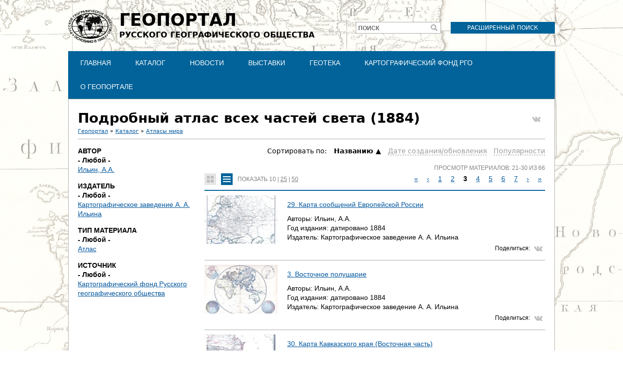

--- FILE ---
content_type: text/html; charset=utf-8
request_url: https://geoportal.rgo.ru/catalog/atlasy-mira/podrobnyy-atlas-vseh-chastey-sveta-1884?tiles=0&page=0%2C2
body_size: 8965
content:
<!DOCTYPE html>
<!--[if IEMobile 7]><html class="iem7"  lang="ru" dir="ltr"><![endif]-->
<!--[if lte IE 6]><html class="lt-ie9 lt-ie8 lt-ie7"  lang="ru" dir="ltr"><![endif]-->
<!--[if (IE 7)&(!IEMobile)]><html class="lt-ie9 lt-ie8"  lang="ru" dir="ltr"><![endif]-->
<!--[if IE 8]><html class="lt-ie9"  lang="ru" dir="ltr"><![endif]-->
<!--[if (gte IE 9)|(gt IEMobile 7)]><!--><html  lang="ru" dir="ltr" prefix="content: http://purl.org/rss/1.0/modules/content/ dc: http://purl.org/dc/terms/ foaf: http://xmlns.com/foaf/0.1/ og: http://ogp.me/ns# rdfs: http://www.w3.org/2000/01/rdf-schema# sioc: http://rdfs.org/sioc/ns# sioct: http://rdfs.org/sioc/types# skos: http://www.w3.org/2004/02/skos/core# xsd: http://www.w3.org/2001/XMLSchema#"><!--<![endif]-->

<head>
  <meta charset="utf-8" />
<meta name="Generator" content="Drupal 7 (http://drupal.org)" />
<meta about="/catalog/atlasy-mira/podrobnyy-atlas-vseh-chastey-sveta-1884" typeof="skos:Concept" property="rdfs:label skos:prefLabel" content="Подробный атлас всех частей света (1884)" />
<link rel="shortcut icon" href="https://geoportal.rgo.ru/sites/default/files/favicon_0.ico" type="image/vnd.microsoft.icon" />
<script type="application/ld+json">
{"@context":"http:\/\/schema.org","@type":"BreadcrumbList","itemListElement":[{"@type":"ListItem","position":1,"item":{"name":"\u041a\u0430\u0442\u0430\u043b\u043e\u0433","@id":"https:\/\/geoportal.rgo.ru\/catalog"}},{"@type":"ListItem","position":2,"item":{"name":"\u0410\u0442\u043b\u0430\u0441\u044b \u043c\u0438\u0440\u0430","@id":"https:\/\/geoportal.rgo.ru\/catalog\/atlasy-mira"}}]}
</script>  <title>Подробный атлас всех частей света (1884) | Геопортал Русского географического общества</title>

      <meta name="MobileOptimized" content="width">
    <meta name="HandheldFriendly" content="true">
    <meta name="viewport" content="width=device-width">
    <!--[if IEMobile]><meta http-equiv="cleartype" content="on"><![endif]-->

  <style>
@import url("https://geoportal.rgo.ru/modules/system/system.base.css?t8rehb");
</style>
<style>
@import url("https://geoportal.rgo.ru/sites/all/modules/contrib/jquery_update/replace/ui/themes/base/minified/jquery.ui.core.min.css?t8rehb");
@import url("https://geoportal.rgo.ru/sites/all/modules/contrib/jquery_update/replace/ui/themes/base/minified/jquery.ui.theme.min.css?t8rehb");
@import url("https://geoportal.rgo.ru/sites/all/modules/contrib/jquery_update/replace/ui/themes/base/minified/jquery.ui.tooltip.min.css?t8rehb");
</style>
<style>
@import url("https://geoportal.rgo.ru/modules/field/theme/field.css?t8rehb");
@import url("https://geoportal.rgo.ru/sites/all/modules/contrib/logintoboggan/logintoboggan.css?t8rehb");
@import url("https://geoportal.rgo.ru/modules/node/node.css?t8rehb");
@import url("https://geoportal.rgo.ru/modules/search/search.css?t8rehb");
@import url("https://geoportal.rgo.ru/modules/user/user.css?t8rehb");
@import url("https://geoportal.rgo.ru/sites/all/modules/contrib/views/css/views.css?t8rehb");
</style>
<style>
@import url("https://geoportal.rgo.ru/sites/all/modules/contrib/colorbox/styles/default/colorbox_style.css?t8rehb");
@import url("https://geoportal.rgo.ru/sites/all/modules/contrib/ctools/css/ctools.css?t8rehb");
@import url("https://geoportal.rgo.ru/sites/all/modules/contrib/compact_forms/compact_forms.css?t8rehb");
@import url("https://geoportal.rgo.ru/modules/taxonomy/taxonomy.css?t8rehb");
</style>

<!--[if lt IE 10]>
<style>
@import url("https://geoportal.rgo.ru/sites/default/files/ctools/css/d41d8cd98f00b204e9800998ecf8427e.css?t8rehb");
</style>
<![endif]-->
<style>
@import url("https://geoportal.rgo.ru/sites/all/modules/contrib/webform/css/webform-admin.css?t8rehb");
</style>
<style>
@import url("https://geoportal.rgo.ru/sites/all/themes/rpt/css/styles.css?t8rehb");
</style>
  <script src="https://geoportal.rgo.ru/sites/all/modules/contrib/jquery_update/replace/jquery/1.12/jquery.min.js?v=1.12.4"></script>
<script src="https://geoportal.rgo.ru/misc/jquery-extend-3.4.0.js?v=1.12.4"></script>
<script src="https://geoportal.rgo.ru/misc/jquery-html-prefilter-3.5.0-backport.js?v=1.12.4"></script>
<script src="https://geoportal.rgo.ru/misc/jquery.once.js?v=1.2"></script>
<script src="https://geoportal.rgo.ru/misc/drupal.js?t8rehb"></script>
<script src="https://geoportal.rgo.ru/sites/all/modules/contrib/jquery_update/js/jquery_browser.js?v=0.0.1"></script>
<script src="https://geoportal.rgo.ru/sites/all/modules/contrib/jquery_update/replace/ui/ui/minified/jquery.ui.core.min.js?v=1.10.2"></script>
<script src="https://geoportal.rgo.ru/sites/all/modules/contrib/jquery_update/replace/ui/ui/minified/jquery.ui.widget.min.js?v=1.10.2"></script>
<script src="https://geoportal.rgo.ru/sites/all/modules/contrib/jquery_update/replace/ui/external/jquery.cookie.js?v=67fb34f6a866c40d0570"></script>
<script src="https://geoportal.rgo.ru/sites/all/modules/contrib/jquery_update/replace/jquery.form/4/jquery.form.min.js?v=4.2.1"></script>
<script src="https://geoportal.rgo.ru/sites/all/modules/contrib/jquery_update/replace/ui/ui/minified/jquery.ui.position.min.js?v=1.10.2"></script>
<script src="https://geoportal.rgo.ru/misc/ui/jquery.ui.position-1.13.0-backport.js?v=1.10.2"></script>
<script src="https://geoportal.rgo.ru/sites/all/modules/contrib/jquery_update/replace/ui/ui/minified/jquery.ui.tooltip.min.js?v=1.10.2"></script>
<script src="https://geoportal.rgo.ru/misc/form-single-submit.js?v=7.98"></script>
<script src="https://geoportal.rgo.ru/misc/ajax.js?v=7.98"></script>
<script src="https://geoportal.rgo.ru/sites/all/modules/contrib/jquery_update/js/jquery_update.js?v=0.0.1"></script>
<script src="https://geoportal.rgo.ru/sites/all/modules/contrib/admin_menu/admin_devel/admin_devel.js?t8rehb"></script>
<script src="https://geoportal.rgo.ru/sites/all/modules/contrib/entityreference/js/entityreference.js?t8rehb"></script>
<script src="https://geoportal.rgo.ru/sites/all/modules/contrib/spamspan/spamspan.js?t8rehb"></script>
<script src="https://geoportal.rgo.ru/sites/default/files/languages/ru_FANJ9N7erCmzIroLP5fEfwXPGTQi-4XtbxytquEHiA8.js?t8rehb"></script>
<script src="https://geoportal.rgo.ru/sites/all/libraries/colorbox/jquery.colorbox-min.js?t8rehb"></script>
<script src="https://geoportal.rgo.ru/sites/all/modules/contrib/colorbox/js/colorbox.js?t8rehb"></script>
<script src="https://geoportal.rgo.ru/sites/all/modules/contrib/colorbox/styles/default/colorbox_style.js?t8rehb"></script>
<script src="https://geoportal.rgo.ru/sites/all/modules/contrib/colorbox/js/colorbox_load.js?t8rehb"></script>
<script src="https://geoportal.rgo.ru/sites/all/modules/contrib/compact_forms/compact_forms.js?t8rehb"></script>
<script src="https://geoportal.rgo.ru/sites/all/modules/contrib/views/js/base.js?t8rehb"></script>
<script src="https://geoportal.rgo.ru/misc/progress.js?v=7.98"></script>
<script src="https://geoportal.rgo.ru/sites/all/modules/contrib/better_exposed_filters/better_exposed_filters.js?t8rehb"></script>
<script src="https://geoportal.rgo.ru/sites/all/modules/contrib/ctools/js/auto-submit.js?t8rehb"></script>
<script src="https://geoportal.rgo.ru/sites/all/modules/contrib/views_selective_filters/js/attachBehaviours.js?t8rehb"></script>
<script src="https://geoportal.rgo.ru/sites/all/modules/contrib/webform/js/webform-admin.js?v=1.0"></script>
<script src="https://geoportal.rgo.ru/sites/all/modules/contrib/views/js/ajax_view.js?t8rehb"></script>
<script src="https://geoportal.rgo.ru/sites/all/themes/rpt/js/script.js?t8rehb"></script>
<script>jQuery.extend(Drupal.settings, {"basePath":"\/","pathPrefix":"","setHasJsCookie":0,"ajaxPageState":{"theme":"rpt","theme_token":"uBSnFg5W4b6SRWtcH91CMFqb6CP6ObKAo0waWy_v7n0","jquery_version":"1.12","jquery_version_token":"SpEwoZkse7fpJEylt2X8d75KlYaU3mmnlfLfrdpyVU0","js":{"sites\/all\/modules\/contrib\/jquery_update\/replace\/jquery\/1.12\/jquery.min.js":1,"misc\/jquery-extend-3.4.0.js":1,"misc\/jquery-html-prefilter-3.5.0-backport.js":1,"misc\/jquery.once.js":1,"misc\/drupal.js":1,"sites\/all\/modules\/contrib\/jquery_update\/js\/jquery_browser.js":1,"sites\/all\/modules\/contrib\/jquery_update\/replace\/ui\/ui\/minified\/jquery.ui.core.min.js":1,"sites\/all\/modules\/contrib\/jquery_update\/replace\/ui\/ui\/minified\/jquery.ui.widget.min.js":1,"sites\/all\/modules\/contrib\/jquery_update\/replace\/ui\/external\/jquery.cookie.js":1,"sites\/all\/modules\/contrib\/jquery_update\/replace\/jquery.form\/4\/jquery.form.min.js":1,"sites\/all\/modules\/contrib\/jquery_update\/replace\/ui\/ui\/minified\/jquery.ui.position.min.js":1,"misc\/ui\/jquery.ui.position-1.13.0-backport.js":1,"sites\/all\/modules\/contrib\/jquery_update\/replace\/ui\/ui\/minified\/jquery.ui.tooltip.min.js":1,"misc\/form-single-submit.js":1,"misc\/ajax.js":1,"sites\/all\/modules\/contrib\/jquery_update\/js\/jquery_update.js":1,"sites\/all\/modules\/contrib\/admin_menu\/admin_devel\/admin_devel.js":1,"sites\/all\/modules\/contrib\/entityreference\/js\/entityreference.js":1,"sites\/all\/modules\/contrib\/spamspan\/spamspan.js":1,"public:\/\/languages\/ru_FANJ9N7erCmzIroLP5fEfwXPGTQi-4XtbxytquEHiA8.js":1,"sites\/all\/libraries\/colorbox\/jquery.colorbox-min.js":1,"sites\/all\/modules\/contrib\/colorbox\/js\/colorbox.js":1,"sites\/all\/modules\/contrib\/colorbox\/styles\/default\/colorbox_style.js":1,"sites\/all\/modules\/contrib\/colorbox\/js\/colorbox_load.js":1,"sites\/all\/modules\/contrib\/compact_forms\/compact_forms.js":1,"sites\/all\/modules\/contrib\/views\/js\/base.js":1,"misc\/progress.js":1,"sites\/all\/modules\/contrib\/better_exposed_filters\/better_exposed_filters.js":1,"sites\/all\/modules\/contrib\/ctools\/js\/auto-submit.js":1,"sites\/all\/modules\/contrib\/views_selective_filters\/js\/attachBehaviours.js":1,"sites\/all\/modules\/contrib\/webform\/js\/webform-admin.js":1,"sites\/all\/modules\/contrib\/views\/js\/ajax_view.js":1,"sites\/all\/themes\/rpt\/js\/script.js":1},"css":{"modules\/system\/system.base.css":1,"modules\/system\/system.menus.css":1,"modules\/system\/system.messages.css":1,"modules\/system\/system.theme.css":1,"misc\/ui\/jquery.ui.core.css":1,"misc\/ui\/jquery.ui.theme.css":1,"misc\/ui\/jquery.ui.tooltip.css":1,"modules\/field\/theme\/field.css":1,"sites\/all\/modules\/contrib\/logintoboggan\/logintoboggan.css":1,"modules\/node\/node.css":1,"modules\/search\/search.css":1,"modules\/user\/user.css":1,"sites\/all\/modules\/contrib\/views\/css\/views.css":1,"sites\/all\/modules\/contrib\/colorbox\/styles\/default\/colorbox_style.css":1,"sites\/all\/modules\/contrib\/ctools\/css\/ctools.css":1,"sites\/all\/modules\/contrib\/compact_forms\/compact_forms.css":1,"modules\/taxonomy\/taxonomy.css":1,"public:\/\/ctools\/css\/d41d8cd98f00b204e9800998ecf8427e.css":1,"sites\/all\/modules\/contrib\/webform\/css\/webform-admin.css":1,"sites\/all\/themes\/rpt\/system.menus.css":1,"sites\/all\/themes\/rpt\/system.messages.css":1,"sites\/all\/themes\/rpt\/system.theme.css":1,"sites\/all\/themes\/rpt\/css\/styles.css":1}},"colorbox":{"opacity":"0.85","current":"{current} \u0438\u0437 {total}","previous":"\u00ab \u041f\u0440\u0435\u0434\u044b\u0434\u0443\u0449\u0438\u0439","next":"\u0421\u043b\u0435\u0434\u0443\u044e\u0449\u0438\u0439 \u00bb","close":"\u0417\u0430\u043a\u0440\u044b\u0442\u044c","maxWidth":"98%","maxHeight":"98%","fixed":true,"mobiledetect":true,"mobiledevicewidth":"480px","file_public_path":"\/sites\/default\/files","specificPagesDefaultValue":"admin*\nimagebrowser*\nimg_assist*\nimce*\nnode\/add\/*\nnode\/*\/edit\nprint\/*\nprintpdf\/*\nsystem\/ajax\nsystem\/ajax\/*"},"compactForms":{"forms":["user-login-form","search-block-form"],"stars":0},"better_exposed_filters":{"datepicker":false,"slider":false,"settings":[],"autosubmit":false,"views":{"collections":{"displays":{"collections_sub":{"filters":[]}}},"records":{"displays":{"records_list":{"filters":{"field_authors_tid_selective":{"required":false},"field_publisher_tid_selective":{"required":false},"field_period_target_id_selective":{"required":false},"field_data_type_value_selective":{"required":false},"field_theme_value_selective":{"required":false},"field_source_tid_selective":{"required":false}}}}}}},"urlIsAjaxTrusted":{"\/catalog":true,"\/views\/ajax":true,"https:\/\/geoportal.rgo.ru\/catalog\/atlasy-mira\/podrobnyy-atlas-vseh-chastey-sveta-1884":true,"\/catalog\/atlasy-mira\/podrobnyy-atlas-vseh-chastey-sveta-1884?tiles=0\u0026page=0%2C2":true},"views":{"ajax_path":"\/views\/ajax","ajaxViews":{"views_dom_id:d67eed63bbe4116af4481c446156423e":{"view_name":"collections","view_display_id":"collections_sub","view_args":"4184","view_path":"taxonomy\/term\/4184","view_base_path":"catalog","view_dom_id":"d67eed63bbe4116af4481c446156423e","pager_element":0},"views_dom_id:dd0b27a666a81cd906fa5999f49e39a7":{"view_name":"records","view_display_id":"records_list","view_args":"4184","view_path":"taxonomy\/term\/4184","view_base_path":"taxonomy\/term\/!1","view_dom_id":"dd0b27a666a81cd906fa5999f49e39a7","pager_element":"1"}}},"js":{"tokens":[]}});</script>
      <!--[if lt IE 9]>
    <script src="/sites/all/themes/zen/js/html5-respond.js"></script>
    <![endif]-->
  </head>
<body class="html not-front not-logged-in no-sidebars page-taxonomy page-taxonomy-term page-taxonomy-term- page-taxonomy-term-4184 section-catalog records-page records-list" >
      <p id="skip-link">
      <a href="#main-menu" class="element-invisible element-focusable">Jump to navigation</a>
    </p>
      
<div id="page">

  <header class="header" id="header" role="banner">

          <a href="/" title="Главная" rel="home" class="header__logo" id="logo"><img src="https://geoportal.rgo.ru/sites/default/files/logo_dark_0.png" alt="Главная" class="header__logo-image" /></a>
    
          <div class="header__name-and-slogan" id="name-and-slogan">
                  <h1 class="header__site-name" id="site-name">
            <a href="/" title="Главная" class="header__site-link" rel="home"><span><span>Геопортал</span>Русского географического общества</span></a>
          </h1>
        
              </div>
    
    
      <div class="header__region region region-header">
    <div id="block-block-3" class="block block-block first odd">

      
  <p><a href="https://geoportal.rgo.ru/search">Расширенный поиск</a></p>
</div>
<div id="block-search-form" class="block block-search even" role="search">

      
  <form action="/catalog/atlasy-mira/podrobnyy-atlas-vseh-chastey-sveta-1884?tiles=0&amp;page=0%2C2" method="post" id="search-block-form" accept-charset="UTF-8"><div><div class="container-inline">
      <h2 class="element-invisible">Форма поиска</h2>
    <div class="form-item form-type-textfield form-item-search-block-form">
  <label for="edit-search-block-form--2">Поиск </label>
 <input title="Введите ключевые слова для поиска." type="text" id="edit-search-block-form--2" name="search_block_form" value="" size="15" maxlength="128" class="form-text" />
</div>
<div class="form-actions form-wrapper" id="edit-actions"><input type="submit" id="edit-submit" name="op" value="Поиск" class="form-submit" /></div><input type="hidden" name="form_build_id" value="form-t0IZ8TT5PhmJO7DNiGRBMBBs9UsPPLk7KLyUqXa30Po" />
<input type="hidden" name="form_id" value="search_block_form" />
</div>
</div></form>
</div>
<div id="block-menu-block-1" class="block block-menu-block odd" role="navigation">

      
  <div class="menu-block-wrapper menu-block-1 menu-name-main-menu parent-mlid-0 menu-level-1">
  <ul class="menu"><li class="menu__item is-leaf first leaf menu-mlid-555"><a href="/" class="menu__link">Главная</a></li>
<li class="menu__item is-leaf leaf menu-mlid-554"><a href="/catalog" class="menu__link">Каталог</a></li>
<li class="menu__item is-leaf leaf menu-mlid-700"><a href="/news" class="menu__link">Новости</a></li>
<li class="menu__item is-leaf is-parent leaf has-children menu-mlid-828"><a href="/vystavki" class="menu__link">Выставки</a></li>
<li class="menu__item is-leaf is-parent leaf has-children menu-mlid-756"><a href="/geoteka" class="menu__link">Геотека</a></li>
<li class="menu__item is-leaf is-parent leaf has-children menu-mlid-841"><a href="https://rgo.ru/legacy/cartographic-fund/" class="menu__link">Картографический фонд РГО</a></li>
<li class="menu__item is-leaf is-parent last leaf has-children menu-mlid-587"><a href="/page/o-geoportale-russkogo-geograficheskogo-obshchestva" class="menu__link">О Геопортале</a></li>
</ul></div>

</div>
<div id="block-block-5" class="block block-block last even">

      
  <!-- Yandex.Metrika counter -->
<script type="text/javascript">
    (function (d, w, c) {
        (w[c] = w[c] || []).push(function() {
            try {
                w.yaCounter37097095 = new Ya.Metrika({
                    id:37097095,
                    clickmap:true,
                    trackLinks:true,
                    accurateTrackBounce:true,
                    webvisor:true
                });
            } catch(e) { }
        });

        var n = d.getElementsByTagName("script")[0],
            s = d.createElement("script"),
            f = function () { n.parentNode.insertBefore(s, n); };
        s.type = "text/javascript";
        s.async = true;
        s.src = "https://mc.yandex.ru/metrika/watch.js";

        if (w.opera == "[object Opera]") {
            d.addEventListener("DOMContentLoaded", f, false);
        } else { f(); }
    })(document, window, "yandex_metrika_callbacks");
</script>
<noscript><div><img src="https://mc.yandex.ru/watch/37097095" style="position:absolute; left:-9999px;" alt="" /></div></noscript>
<!-- /Yandex.Metrika counter -->

<!-- Global site tag (gtag.js) - Google Analytics -->
<script async src="https://www.googletagmanager.com/gtag/js?id=G-18MGKG5H62"></script>
<script>
  window.dataLayer = window.dataLayer || [];
  function gtag(){dataLayer.push(arguments);}
  gtag('js', new Date());

  gtag('config', 'G-18MGKG5H62');
</script>
</div>
  </div>

  </header>

  <div id="main">

    <div id="content" class="column" role="main">
            <a id="main-content"></a>
      <a class="top_share_button vk_share" href="http://vk.com/share.php?url=https%3A%2F%2Fgeoportal.rgo.ru%2Fcatalog%2Fatlasy-mira%2Fpodrobnyy-atlas-vseh-chastey-sveta-1884" onclick="javascript:window.open(this.href, '', 'menubar=no,toolbar=no,resizable=yes,scrollbars=yes,height=300,width=600');return false;" target="_blank" title="Share on VK"></a>              <h1 class="page__title title" id="page-title">Подробный атлас всех частей света (1884)</h1>
                  <h2 class="element-invisible">Вы здесь</h2><div class="breadcrumb"><a href="/popular">Геопортал</a> &raquo; <a href="/catalog">Каталог</a> &raquo; <a href="/catalog/atlasy-mira">Атласы мира</a></div>                              <hr class="main_separator"/>
      


<div id="taxonomy-term-4184" class="taxonomy-term vocabulary-collection">

  
  <div class="content">
      </div>

</div>
<div id="block-views-exp-records-records-list" class="block block-views even">

      
  <form class="ctools-auto-submit-full-form" action="https://geoportal.rgo.ru/catalog/atlasy-mira/podrobnyy-atlas-vseh-chastey-sveta-1884" method="get" id="views-exposed-form-records-records-list" accept-charset="UTF-8"><div><div class="views-exposed-form">
  <div class="views-exposed-widgets clearfix">
          <div id="edit-field-authors-tid-selective-wrapper" class="views-exposed-widget views-widget-filter-field_authors_tid_selective">
                  <label for="edit-field-authors-tid-selective">
            Автор          </label>
                        <div class="views-widget">
          <div class="form-item form-type-select form-item-field-authors-tid-selective">
 <div class="bef-select-as-links"><div class="form-item">
 <div id="edit-field-authors-tid-selective-all" class="form-item form-type-bef-link form-item-edit-field-authors-tid-selective-all">
 <a href="https://geoportal.rgo.ru/taxonomy/term/%211?tiles=0" class="active">- Любой -</a>
</div>
<div id="edit-field-authors-tid-selective-3853" class="form-item form-type-bef-link form-item-edit-field-authors-tid-selective-3853">
 <a href="https://geoportal.rgo.ru/taxonomy/term/%211?tiles=0&amp;field_authors_tid_selective=3853">Ильин, А.А.</a>
</div>

</div>
<select style="display: none;" id="edit-field-authors-tid-selective" name="field_authors_tid_selective" class="form-select"><option value="All" selected="selected">- Любой -</option><option value="3853">Ильин, А.А.</option></select><input type="hidden" class="bef-new-value" name="field_authors_tid_selective" value="All" /></div>
</div>
        </div>
              </div>
          <div id="edit-field-publisher-tid-selective-wrapper" class="views-exposed-widget views-widget-filter-field_publisher_tid_selective">
                  <label for="edit-field-publisher-tid-selective">
            Издатель          </label>
                        <div class="views-widget">
          <div class="form-item form-type-select form-item-field-publisher-tid-selective">
 <div class="bef-select-as-links"><div class="form-item">
 <div id="edit-field-publisher-tid-selective-all" class="form-item form-type-bef-link form-item-edit-field-publisher-tid-selective-all">
 <a href="https://geoportal.rgo.ru/taxonomy/term/%211?tiles=0" class="active">- Любой -</a>
</div>
<div id="edit-field-publisher-tid-selective-3854" class="form-item form-type-bef-link form-item-edit-field-publisher-tid-selective-3854">
 <a href="https://geoportal.rgo.ru/taxonomy/term/%211?tiles=0&amp;field_publisher_tid_selective=3854">Картографическое заведение А. А. Ильина</a>
</div>

</div>
<select style="display: none;" id="edit-field-publisher-tid-selective" name="field_publisher_tid_selective" class="form-select"><option value="All" selected="selected">- Любой -</option><option value="3854">Картографическое заведение А. А. Ильина</option></select><input type="hidden" class="bef-new-value" name="field_publisher_tid_selective" value="All" /></div>
</div>
        </div>
              </div>
          <div id="edit-field-data-type-value-selective-wrapper" class="views-exposed-widget views-widget-filter-field_data_type_value_selective">
                  <label for="edit-field-data-type-value-selective">
            Тип материала          </label>
                        <div class="views-widget">
          <div class="form-item form-type-select form-item-field-data-type-value-selective">
 <div class="bef-select-as-links"><div class="form-item">
 <div id="edit-field-data-type-value-selective-all" class="form-item form-type-bef-link form-item-edit-field-data-type-value-selective-all">
 <a href="https://geoportal.rgo.ru/taxonomy/term/%211?tiles=0" class="active">- Любой -</a>
</div>
<div id="edit-field-data-type-value-selective-2" class="form-item form-type-bef-link form-item-edit-field-data-type-value-selective-2">
 <a href="https://geoportal.rgo.ru/taxonomy/term/%211?tiles=0&amp;field_data_type_value_selective=2">Атлас</a>
</div>

</div>
<select style="display: none;" id="edit-field-data-type-value-selective" name="field_data_type_value_selective" class="form-select"><option value="All" selected="selected">- Любой -</option><option value="2">Атлас</option></select><input type="hidden" class="bef-new-value" name="field_data_type_value_selective" value="All" /></div>
</div>
        </div>
              </div>
          <div id="edit-field-source-tid-selective-wrapper" class="views-exposed-widget views-widget-filter-field_source_tid_selective">
                  <label for="edit-field-source-tid-selective">
            Источник          </label>
                        <div class="views-widget">
          <div class="form-item form-type-select form-item-field-source-tid-selective">
 <div class="bef-select-as-links"><div class="form-item">
 <div id="edit-field-source-tid-selective-all" class="form-item form-type-bef-link form-item-edit-field-source-tid-selective-all">
 <a href="https://geoportal.rgo.ru/taxonomy/term/%211?tiles=0" class="active">- Любой -</a>
</div>
<div id="edit-field-source-tid-selective-37" class="form-item form-type-bef-link form-item-edit-field-source-tid-selective-37">
 <a href="https://geoportal.rgo.ru/taxonomy/term/%211?tiles=0&amp;field_source_tid_selective=37">Картографический фонд Русского географического общества</a>
</div>

</div>
<select style="display: none;" id="edit-field-source-tid-selective" name="field_source_tid_selective" class="form-select"><option value="All" selected="selected">- Любой -</option><option value="37">Картографический фонд Русского географического общества</option></select><input type="hidden" class="bef-new-value" name="field_source_tid_selective" value="All" /></div>
</div>
        </div>
              </div>
          <div id="edit-sortc-wrapper" class="views-exposed-widget views-widget-sort-sort_bef_combine">
                        <div class="views-widget">
          <div class="form-item form-type-radios form-item-sortc">
  <label for="edit-sortc">Сортировать по: </label>
 <div id="edit-sortc" class="form-radios"><div class="bef-select-as-links"><div class="form-item">
 <div id="edit-sortc-title-desc" class="form-item selected form-type-bef-link form-item selected-edit-sortc-title-desc">
 <a href="https://geoportal.rgo.ru/taxonomy/term/%211?tiles=0&amp;sortc=title%20DESC">Hазванию</a>
</div>
<div id="edit-sortc-changed-asc" class="form-item form-type-bef-link form-item-edit-sortc-changed-asc">
 <a href="https://geoportal.rgo.ru/taxonomy/term/%211?tiles=0&amp;sortc=changed%20ASC">Дате создания/обновления</a>
</div>
<div id="edit-sortc-totalcount-asc" class="form-item form-type-bef-link form-item-edit-sortc-totalcount-asc">
 <a href="https://geoportal.rgo.ru/taxonomy/term/%211?tiles=0&amp;sortc=totalcount%20ASC">Популярности</a>
</div>

</div>
<select style="display: none;" id="edit-sortc" name="sortc" class="form-select"><option value="title ASC" selected="selected">Названию</option><option value="title DESC">Hазванию</option><option value="changed ASC">Дате создания/обновления</option><option value="changed DESC">Дате cоздания/обновления</option><option value="totalcount ASC">Популярности</option><option value="totalcount DESC">Пoпулярности</option></select><input type="hidden" class="bef-new-value" name="sortc" value="title ASC" /></div></div>
</div>
        </div>
              </div>
                    <div class="views-exposed-widget views-submit-button">
      <input class="ctools-use-ajax ctools-auto-submit-click js-hide form-submit" type="submit" id="edit-submit-records" value="Фильтр" />    </div>
      </div>
</div>
</div></form>
</div>
<div id="block-views-records-records-list" class="block block-views last odd">

      
  <div class="view view-records view-id-records view-display-id-records_list view-dom-id-dd0b27a666a81cd906fa5999f49e39a7">
            <div class="view-header">
      <a href="/catalog/atlasy-mira/podrobnyy-atlas-vseh-chastey-sveta-1884?tiles=1&page=0%2C2" class="tiles"></a><a href="/catalog/atlasy-mira/podrobnyy-atlas-vseh-chastey-sveta-1884?tiles=0&page=0%2C2" class="list active"></a><div class="per_page">Показать <a href="/catalog/atlasy-mira/podrobnyy-atlas-vseh-chastey-sveta-1884?items_per_page=10&amp;tiles=0&amp;page=0%2C2" class="selected active">10</a> | <a href="/catalog/atlasy-mira/podrobnyy-atlas-vseh-chastey-sveta-1884?items_per_page=25&amp;tiles=0&amp;page=0%2C2" class="active">25</a> | <a href="/catalog/atlasy-mira/podrobnyy-atlas-vseh-chastey-sveta-1884?items_per_page=50&amp;tiles=0&amp;page=0%2C2" class="active">50</a></div><div class="show_stat">Просмотр материалов: 21-30 из 66</div>      <div class="pager_top">
    <h2 class="element-invisible">Страницы</h2><div class="item-list"><ul class="pager"><li class="pager-first first"><a href="/catalog/atlasy-mira/podrobnyy-atlas-vseh-chastey-sveta-1884?tiles=0&amp;page=0%2C0">«</a></li>
<li class="pager-previous"><a href="/catalog/atlasy-mira/podrobnyy-atlas-vseh-chastey-sveta-1884?tiles=0&amp;page=0%2C1">‹</a></li>
<li class="pager-item"><a title="На страницу номер 1" href="/catalog/atlasy-mira/podrobnyy-atlas-vseh-chastey-sveta-1884?tiles=0&amp;page=0%2C0">1</a></li>
<li class="pager-item"><a title="На страницу номер 2" href="/catalog/atlasy-mira/podrobnyy-atlas-vseh-chastey-sveta-1884?tiles=0&amp;page=0%2C1">2</a></li>
<li class="pager-current">3</li>
<li class="pager-item"><a title="На страницу номер 4" href="/catalog/atlasy-mira/podrobnyy-atlas-vseh-chastey-sveta-1884?tiles=0&amp;page=0%2C3">4</a></li>
<li class="pager-item"><a title="На страницу номер 5" href="/catalog/atlasy-mira/podrobnyy-atlas-vseh-chastey-sveta-1884?tiles=0&amp;page=0%2C4">5</a></li>
<li class="pager-item"><a title="На страницу номер 6" href="/catalog/atlasy-mira/podrobnyy-atlas-vseh-chastey-sveta-1884?tiles=0&amp;page=0%2C5">6</a></li>
<li class="pager-item"><a title="На страницу номер 7" href="/catalog/atlasy-mira/podrobnyy-atlas-vseh-chastey-sveta-1884?tiles=0&amp;page=0%2C6">7</a></li>
<li class="pager-next"><a href="/catalog/atlasy-mira/podrobnyy-atlas-vseh-chastey-sveta-1884?tiles=0&amp;page=0%2C3">›</a></li>
<li class="pager-last last"><a href="/catalog/atlasy-mira/podrobnyy-atlas-vseh-chastey-sveta-1884?tiles=0&amp;page=0%2C6">»</a></li>
</ul></div>    </div>
        
    </div>
  
  
  
      <div class="view-content">
        <div class="views-row views-row-1 views-row-odd views-row-first">
      
  <div class="views-field views-field-field-list-image">        <div class="field-content"><a href="/record/8838"><img typeof="foaf:Image" src="https://geoportal.rgo.ru/sites/default/files/styles/records_list/public/record/8838/a00007300000100.jpg?itok=-j-QgEW8" width="150" height="100" alt="" /></a></div>  </div>  
  <div class="views-field views-field-title">        <span class="field-content"><a href="/record/8838">29. Карта сообщений Европейской России</a></span>  </div>  
  <div class="views-field views-field-field-authors">    <span class="views-label views-label-field-authors">Авторы: </span>    <span class="field-content">Ильин, А.А.</span>  </div>  
  <div class="views-field views-field-field-year">    <span class="views-label views-label-field-year">Год издания: </span>    <span class="field-content">датировано <span  property="dc:date" datatype="xsd:dateTime" content="1884-01-01T00:00:00+02:30" class="date-display-single">1884</span></span>  </div>  
  <div class="views-field views-field-field-publisher">    <span class="views-label views-label-field-publisher">Издатель: </span>    <span class="field-content">Картографическое заведение А. А. Ильина</span>  </div>  
  <div class="views-field views-field-php">        <span class="field-content">Поделиться:
<a href="http://vk.com/share.php?url=https%3A%2F%2Fgeoportal.rgo.ru%2Frecord%2F8838"
   onclick="javascript:window.open(this.href, '', 'menubar=no,toolbar=no,resizable=yes,scrollbars=yes,height=300,width=600');return false;"
   target="_blank" title="Share on VK" class="vk">
</a></span>  </div>  </div>
  <div class="views-row views-row-2 views-row-even">
      
  <div class="views-field views-field-field-list-image">        <div class="field-content"><a href="/record/8813"><img typeof="foaf:Image" src="https://geoportal.rgo.ru/sites/default/files/styles/records_list/public/record/8813/a00007300000022.jpg?itok=yHkI0PtY" width="150" height="100" alt="" /></a></div>  </div>  
  <div class="views-field views-field-title">        <span class="field-content"><a href="/record/8813">3. Восточное полушарие</a></span>  </div>  
  <div class="views-field views-field-field-authors">    <span class="views-label views-label-field-authors">Авторы: </span>    <span class="field-content">Ильин, А.А.</span>  </div>  
  <div class="views-field views-field-field-year">    <span class="views-label views-label-field-year">Год издания: </span>    <span class="field-content">датировано <span  property="dc:date" datatype="xsd:dateTime" content="1884-01-01T00:00:00+02:30" class="date-display-single">1884</span></span>  </div>  
  <div class="views-field views-field-field-publisher">    <span class="views-label views-label-field-publisher">Издатель: </span>    <span class="field-content">Картографическое заведение А. А. Ильина</span>  </div>  
  <div class="views-field views-field-php">        <span class="field-content">Поделиться:
<a href="http://vk.com/share.php?url=https%3A%2F%2Fgeoportal.rgo.ru%2Frecord%2F8813"
   onclick="javascript:window.open(this.href, '', 'menubar=no,toolbar=no,resizable=yes,scrollbars=yes,height=300,width=600');return false;"
   target="_blank" title="Share on VK" class="vk">
</a></span>  </div>  </div>
  <div class="views-row views-row-3 views-row-odd">
      
  <div class="views-field views-field-field-list-image">        <div class="field-content"><a href="/record/8839"><img typeof="foaf:Image" src="https://geoportal.rgo.ru/sites/default/files/styles/records_list/public/record/8839/a00007300000103.jpg?itok=3ofmHX7n" width="150" height="100" alt="" /></a></div>  </div>  
  <div class="views-field views-field-title">        <span class="field-content"><a href="/record/8839">30. Карта Кавказского края (Восточная часть)</a></span>  </div>  
  <div class="views-field views-field-field-authors">    <span class="views-label views-label-field-authors">Авторы: </span>    <span class="field-content">Ильин, А.А.</span>  </div>  
  <div class="views-field views-field-field-year">    <span class="views-label views-label-field-year">Год издания: </span>    <span class="field-content">датировано <span  property="dc:date" datatype="xsd:dateTime" content="1884-01-01T00:00:00+02:30" class="date-display-single">1884</span></span>  </div>  
  <div class="views-field views-field-field-publisher">    <span class="views-label views-label-field-publisher">Издатель: </span>    <span class="field-content">Картографическое заведение А. А. Ильина</span>  </div>  
  <div class="views-field views-field-php">        <span class="field-content">Поделиться:
<a href="http://vk.com/share.php?url=https%3A%2F%2Fgeoportal.rgo.ru%2Frecord%2F8839"
   onclick="javascript:window.open(this.href, '', 'menubar=no,toolbar=no,resizable=yes,scrollbars=yes,height=300,width=600');return false;"
   target="_blank" title="Share on VK" class="vk">
</a></span>  </div>  </div>
  <div class="views-row views-row-4 views-row-even">
      
  <div class="views-field views-field-field-list-image">        <div class="field-content"><a href="/record/8840"><img typeof="foaf:Image" src="https://geoportal.rgo.ru/sites/default/files/styles/records_list/public/record/8840/a00007300000106.jpg?itok=rhRKK4Hw" width="150" height="100" alt="" /></a></div>  </div>  
  <div class="views-field views-field-title">        <span class="field-content"><a href="/record/8840">31. Карта Кавказского края (Западная часть с Закаспийской областью)</a></span>  </div>  
  <div class="views-field views-field-field-authors">    <span class="views-label views-label-field-authors">Авторы: </span>    <span class="field-content">Ильин, А.А.</span>  </div>  
  <div class="views-field views-field-field-year">    <span class="views-label views-label-field-year">Год издания: </span>    <span class="field-content">датировано <span  property="dc:date" datatype="xsd:dateTime" content="1884-01-01T00:00:00+02:30" class="date-display-single">1884</span></span>  </div>  
  <div class="views-field views-field-field-publisher">    <span class="views-label views-label-field-publisher">Издатель: </span>    <span class="field-content">Картографическое заведение А. А. Ильина</span>  </div>  
  <div class="views-field views-field-php">        <span class="field-content">Поделиться:
<a href="http://vk.com/share.php?url=https%3A%2F%2Fgeoportal.rgo.ru%2Frecord%2F8840"
   onclick="javascript:window.open(this.href, '', 'menubar=no,toolbar=no,resizable=yes,scrollbars=yes,height=300,width=600');return false;"
   target="_blank" title="Share on VK" class="vk">
</a></span>  </div>  </div>
  <div class="views-row views-row-5 views-row-odd">
      
  <div class="views-field views-field-field-list-image">        <div class="field-content"><a href="/record/8841"><img typeof="foaf:Image" src="https://geoportal.rgo.ru/sites/default/files/styles/records_list/public/record/8841/a00007300000109.jpg?itok=XR0y0266" width="150" height="100" alt="" /></a></div>  </div>  
  <div class="views-field views-field-title">        <span class="field-content"><a href="/record/8841">32. Карта Швеции и Норвегии (Северный лист)</a></span>  </div>  
  <div class="views-field views-field-field-authors">    <span class="views-label views-label-field-authors">Авторы: </span>    <span class="field-content">Ильин, А.А.</span>  </div>  
  <div class="views-field views-field-field-year">    <span class="views-label views-label-field-year">Год издания: </span>    <span class="field-content">датировано <span  property="dc:date" datatype="xsd:dateTime" content="1884-01-01T00:00:00+02:30" class="date-display-single">1884</span></span>  </div>  
  <div class="views-field views-field-field-publisher">    <span class="views-label views-label-field-publisher">Издатель: </span>    <span class="field-content">Картографическое заведение А. А. Ильина</span>  </div>  
  <div class="views-field views-field-php">        <span class="field-content">Поделиться:
<a href="http://vk.com/share.php?url=https%3A%2F%2Fgeoportal.rgo.ru%2Frecord%2F8841"
   onclick="javascript:window.open(this.href, '', 'menubar=no,toolbar=no,resizable=yes,scrollbars=yes,height=300,width=600');return false;"
   target="_blank" title="Share on VK" class="vk">
</a></span>  </div>  </div>
  <div class="views-row views-row-6 views-row-even">
      
  <div class="views-field views-field-field-list-image">        <div class="field-content"><a href="/record/8842"><img typeof="foaf:Image" src="https://geoportal.rgo.ru/sites/default/files/styles/records_list/public/record/8842/a00007300000112.jpg?itok=Ifk-JZ4i" width="150" height="100" alt="" /></a></div>  </div>  
  <div class="views-field views-field-title">        <span class="field-content"><a href="/record/8842">33. Карта Швеции, Норвегии и Дании (Южный лист)</a></span>  </div>  
  <div class="views-field views-field-field-authors">    <span class="views-label views-label-field-authors">Авторы: </span>    <span class="field-content">Ильин, А.А.</span>  </div>  
  <div class="views-field views-field-field-year">    <span class="views-label views-label-field-year">Год издания: </span>    <span class="field-content">датировано <span  property="dc:date" datatype="xsd:dateTime" content="1884-01-01T00:00:00+02:30" class="date-display-single">1884</span></span>  </div>  
  <div class="views-field views-field-field-publisher">    <span class="views-label views-label-field-publisher">Издатель: </span>    <span class="field-content">Картографическое заведение А. А. Ильина</span>  </div>  
  <div class="views-field views-field-php">        <span class="field-content">Поделиться:
<a href="http://vk.com/share.php?url=https%3A%2F%2Fgeoportal.rgo.ru%2Frecord%2F8842"
   onclick="javascript:window.open(this.href, '', 'menubar=no,toolbar=no,resizable=yes,scrollbars=yes,height=300,width=600');return false;"
   target="_blank" title="Share on VK" class="vk">
</a></span>  </div>  </div>
  <div class="views-row views-row-7 views-row-odd">
      
  <div class="views-field views-field-field-list-image">        <div class="field-content"><a href="/record/8843"><img typeof="foaf:Image" src="https://geoportal.rgo.ru/sites/default/files/styles/records_list/public/record/8843/a00007300000116.jpg?itok=M0d1Dgn6" width="150" height="100" alt="" /></a></div>  </div>  
  <div class="views-field views-field-title">        <span class="field-content"><a href="/record/8843">34. (bis) Общеобзорная карта Центральной Европы</a></span>  </div>  
  <div class="views-field views-field-field-authors">    <span class="views-label views-label-field-authors">Авторы: </span>    <span class="field-content">Ильин, А.А.</span>  </div>  
  <div class="views-field views-field-field-year">    <span class="views-label views-label-field-year">Год издания: </span>    <span class="field-content">датировано <span  property="dc:date" datatype="xsd:dateTime" content="1884-01-01T00:00:00+02:30" class="date-display-single">1884</span></span>  </div>  
  <div class="views-field views-field-field-publisher">    <span class="views-label views-label-field-publisher">Издатель: </span>    <span class="field-content">Картографическое заведение А. А. Ильина</span>  </div>  
  <div class="views-field views-field-php">        <span class="field-content">Поделиться:
<a href="http://vk.com/share.php?url=https%3A%2F%2Fgeoportal.rgo.ru%2Frecord%2F8843"
   onclick="javascript:window.open(this.href, '', 'menubar=no,toolbar=no,resizable=yes,scrollbars=yes,height=300,width=600');return false;"
   target="_blank" title="Share on VK" class="vk">
</a></span>  </div>  </div>
  <div class="views-row views-row-8 views-row-even">
      
  <div class="views-field views-field-field-list-image">        <div class="field-content"><a href="/record/8844"><img typeof="foaf:Image" src="https://geoportal.rgo.ru/sites/default/files/styles/records_list/public/record/8844/a00007300000121.jpg?itok=TUc5H_Vc" width="150" height="100" alt="" /></a></div>  </div>  
  <div class="views-field views-field-title">        <span class="field-content"><a href="/record/8844">35. Карта всей Германской империи</a></span>  </div>  
  <div class="views-field views-field-field-authors">    <span class="views-label views-label-field-authors">Авторы: </span>    <span class="field-content">Ильин, А.А.</span>  </div>  
  <div class="views-field views-field-field-year">    <span class="views-label views-label-field-year">Год издания: </span>    <span class="field-content">датировано <span  property="dc:date" datatype="xsd:dateTime" content="1884-01-01T00:00:00+02:30" class="date-display-single">1884</span></span>  </div>  
  <div class="views-field views-field-field-publisher">    <span class="views-label views-label-field-publisher">Издатель: </span>    <span class="field-content">Картографическое заведение А. А. Ильина</span>  </div>  
  <div class="views-field views-field-php">        <span class="field-content">Поделиться:
<a href="http://vk.com/share.php?url=https%3A%2F%2Fgeoportal.rgo.ru%2Frecord%2F8844"
   onclick="javascript:window.open(this.href, '', 'menubar=no,toolbar=no,resizable=yes,scrollbars=yes,height=300,width=600');return false;"
   target="_blank" title="Share on VK" class="vk">
</a></span>  </div>  </div>
  <div class="views-row views-row-9 views-row-odd">
      
  <div class="views-field views-field-field-list-image">        <div class="field-content"><a href="/record/8845"><img typeof="foaf:Image" src="https://geoportal.rgo.ru/sites/default/files/styles/records_list/public/record/8845/a00007300000124.jpg?itok=Uf8C_4Jo" width="150" height="100" alt="" /></a></div>  </div>  
  <div class="views-field views-field-title">        <span class="field-content"><a href="/record/8845">36. Карта Австро-Венгрии</a></span>  </div>  
  <div class="views-field views-field-field-authors">    <span class="views-label views-label-field-authors">Авторы: </span>    <span class="field-content">Ильин, А.А.</span>  </div>  
  <div class="views-field views-field-field-year">    <span class="views-label views-label-field-year">Год издания: </span>    <span class="field-content">датировано <span  property="dc:date" datatype="xsd:dateTime" content="1884-01-01T00:00:00+02:30" class="date-display-single">1884</span></span>  </div>  
  <div class="views-field views-field-field-publisher">    <span class="views-label views-label-field-publisher">Издатель: </span>    <span class="field-content">Картографическое заведение А. А. Ильина</span>  </div>  
  <div class="views-field views-field-php">        <span class="field-content">Поделиться:
<a href="http://vk.com/share.php?url=https%3A%2F%2Fgeoportal.rgo.ru%2Frecord%2F8845"
   onclick="javascript:window.open(this.href, '', 'menubar=no,toolbar=no,resizable=yes,scrollbars=yes,height=300,width=600');return false;"
   target="_blank" title="Share on VK" class="vk">
</a></span>  </div>  </div>
  <div class="views-row views-row-10 views-row-even views-row-last">
      
  <div class="views-field views-field-field-list-image">        <div class="field-content"><a href="/record/8846"><img typeof="foaf:Image" src="https://geoportal.rgo.ru/sites/default/files/styles/records_list/public/record/8846/a00007300000127.jpg?itok=JTicyh5J" width="150" height="100" alt="" /></a></div>  </div>  
  <div class="views-field views-field-title">        <span class="field-content"><a href="/record/8846">37. Карта Европейской Турции</a></span>  </div>  
  <div class="views-field views-field-field-authors">    <span class="views-label views-label-field-authors">Авторы: </span>    <span class="field-content">Ильин, А.А.</span>  </div>  
  <div class="views-field views-field-field-year">    <span class="views-label views-label-field-year">Год издания: </span>    <span class="field-content">датировано <span  property="dc:date" datatype="xsd:dateTime" content="1884-01-01T00:00:00+02:30" class="date-display-single">1884</span></span>  </div>  
  <div class="views-field views-field-field-publisher">    <span class="views-label views-label-field-publisher">Издатель: </span>    <span class="field-content">Картографическое заведение А. А. Ильина</span>  </div>  
  <div class="views-field views-field-php">        <span class="field-content">Поделиться:
<a href="http://vk.com/share.php?url=https%3A%2F%2Fgeoportal.rgo.ru%2Frecord%2F8846"
   onclick="javascript:window.open(this.href, '', 'menubar=no,toolbar=no,resizable=yes,scrollbars=yes,height=300,width=600');return false;"
   target="_blank" title="Share on VK" class="vk">
</a></span>  </div>  </div>
    </div>
  
  
  
      <div class="view-footer">
      <a href="/catalog/atlasy-mira/podrobnyy-atlas-vseh-chastey-sveta-1884?tiles=1&page=0%2C2" class="tiles"></a><a href="/catalog/atlasy-mira/podrobnyy-atlas-vseh-chastey-sveta-1884?tiles=0&page=0%2C2" class="list active"></a><div class="per_page">Показать <a href="/catalog/atlasy-mira/podrobnyy-atlas-vseh-chastey-sveta-1884?items_per_page=10&amp;tiles=0&amp;page=0%2C2" class="selected active">10</a> | <a href="/catalog/atlasy-mira/podrobnyy-atlas-vseh-chastey-sveta-1884?items_per_page=25&amp;tiles=0&amp;page=0%2C2" class="active">25</a> | <a href="/catalog/atlasy-mira/podrobnyy-atlas-vseh-chastey-sveta-1884?items_per_page=50&amp;tiles=0&amp;page=0%2C2" class="active">50</a></div><div class="show_stat">Просмотр материалов: 21-30 из 66</div>      <div class="pager_bottom">
    <h2 class="element-invisible">Страницы</h2><div class="item-list"><ul class="pager"><li class="pager-first first"><a href="/catalog/atlasy-mira/podrobnyy-atlas-vseh-chastey-sveta-1884?tiles=0&amp;page=0%2C0">«</a></li>
<li class="pager-previous"><a href="/catalog/atlasy-mira/podrobnyy-atlas-vseh-chastey-sveta-1884?tiles=0&amp;page=0%2C1">‹</a></li>
<li class="pager-item"><a title="На страницу номер 1" href="/catalog/atlasy-mira/podrobnyy-atlas-vseh-chastey-sveta-1884?tiles=0&amp;page=0%2C0">1</a></li>
<li class="pager-item"><a title="На страницу номер 2" href="/catalog/atlasy-mira/podrobnyy-atlas-vseh-chastey-sveta-1884?tiles=0&amp;page=0%2C1">2</a></li>
<li class="pager-current">3</li>
<li class="pager-item"><a title="На страницу номер 4" href="/catalog/atlasy-mira/podrobnyy-atlas-vseh-chastey-sveta-1884?tiles=0&amp;page=0%2C3">4</a></li>
<li class="pager-item"><a title="На страницу номер 5" href="/catalog/atlasy-mira/podrobnyy-atlas-vseh-chastey-sveta-1884?tiles=0&amp;page=0%2C4">5</a></li>
<li class="pager-item"><a title="На страницу номер 6" href="/catalog/atlasy-mira/podrobnyy-atlas-vseh-chastey-sveta-1884?tiles=0&amp;page=0%2C5">6</a></li>
<li class="pager-item"><a title="На страницу номер 7" href="/catalog/atlasy-mira/podrobnyy-atlas-vseh-chastey-sveta-1884?tiles=0&amp;page=0%2C6">7</a></li>
<li class="pager-next"><a href="/catalog/atlasy-mira/podrobnyy-atlas-vseh-chastey-sveta-1884?tiles=0&amp;page=0%2C3">›</a></li>
<li class="pager-last last"><a href="/catalog/atlasy-mira/podrobnyy-atlas-vseh-chastey-sveta-1884?tiles=0&amp;page=0%2C6">»</a></li>
</ul></div>    </div>
      </div>
  
  
  
</div>
</div>
          </div>

    <div id="navigation">

      
      
    </div>

    
    
  </div>

    <footer id="footer" class="region region-footer">
    <div id="block-menu-menu-footer1" class="block block-menu first odd" role="navigation">

        <h2 class="block__title block-title">Русское географическое общество</h2>
    
  <ul class="menu"><li class="menu__item is-leaf first leaf"><a href="https://rgo.ru/" class="menu__link">Основной сайт Общества</a></li>
<li class="menu__item is-leaf leaf"><a href="https://rgo.ru/about/regional-departments/" class="menu__link">Регионы</a></li>
<li class="menu__item is-leaf leaf"><a href="https://rgo.ru/activity/grants/" class="menu__link">Гранты</a></li>
<li class="menu__item is-leaf leaf"><a href="https://rgo.ru/activity/redaction/" class="menu__link">События</a></li>
<li class="menu__item is-leaf last leaf"><a href="https://rgo.ru/about/contacts/" class="menu__link">Контакты</a></li>
</ul>
</div>
<div id="block-menu-menu-footer2" class="block block-menu even" role="navigation">

        <h2 class="block__title block-title">Проекты и экспедиции</h2>
    
  <ul class="menu"><li class="menu__item is-leaf first leaf"><a href="https://mk.rgo.ru/" class="menu__link">Молодежный клуб</a></li>
<li class="menu__item is-leaf leaf"><a href="https://dictant.rgo.ru/" class="menu__link">Географический диктант</a></li>
<li class="menu__item is-leaf leaf"><a href="https://mk.rgo.ru/events" class="menu__link">Экспедиции и профильные смены</a></li>
<li class="menu__item is-leaf leaf"><a href="https://rgo.ru/activity/expeditions/" class="menu__link">Экспедиции РГО</a></li>
<li class="menu__item is-leaf last leaf"><a href="https://photo.rgo.ru/" class="menu__link">Фотоконкурс &quot;Самая красивая страна&quot;</a></li>
</ul>
</div>
<div id="block-menu-menu-footer3" class="block block-menu last odd" role="navigation">

        <h2 class="block__title block-title">Электронные проекты</h2>
    
  <ul class="menu"><li class="menu__item is-leaf first leaf"><a href="https://elib.rgo.ru/" class="menu__link">Электронная библиотека</a></li>
<li class="menu__item is-leaf leaf"><a href="https://rgo.ru/activity/360-vr/" class="menu__link">Мир географии в VR / 360</a></li>
<li class="menu__item is-leaf leaf"><a href="https://kino.rgo.ru/" class="menu__link">Портал фильмов</a></li>
<li class="menu__item is-leaf last leaf"><a href="https://fenolog.rgo.ru/" class="menu__link">Проект &quot;Окружающий мир&quot;</a></li>
</ul>
</div>
  </footer>

</div>

  <div class="region region-bottom">
    <div id="block-block-1" class="block block-block first odd">

      
  <p>&copy; ВОО &quot;Русское географическое общество&quot;, 2013-2026&nbsp;г.</p>

<p><a href="http://www.rgo.ru/node/13585">Условия использования материалов</a> <a href="/node/3680">Политика защиты и обработки персональных данных</a></p>

</div>
<div id="block-block-2" class="block block-block last even">

      
  <p><a class="logo" href="http://geoportal.rgo.ru/">На главную</a></p>
</div>
  </div>
    <div class="region region-page-bottom">
    
    <!--[if (IE 6)]>
      <script type="text/javascript">
        var IE6UPDATE_OPTIONS = {
          icons_path: "https://geoportal.rgo.ru/sites/all/modules/contrib/ie6update/images/",
          message: "Internet Explorer is missing updates required to view this site. Click here to update... ",
          url: "http://www.microsoft.com/windows/internet-explorer/default.aspx"
        }
      </script>
      <script type="text/javascript" src="https://geoportal.rgo.ru/sites/all/modules/contrib/ie6update/ie6update.js"></script>
    <![endif]-->
    </div>
</body>
</html>


--- FILE ---
content_type: text/css
request_url: https://geoportal.rgo.ru/sites/all/modules/contrib/webform/css/webform-admin.css?t8rehb
body_size: 4451
content:
/**
 * @file
 * Styles that are used when viewing results or modifying webform settings.
 */

/* Submission view page */
.webform-submission-info {
  padding: 10px;
}
.webform-submission-info .user-picture {
  float: right;
  margin-left: 10px;
}
.webform-submission-info-text {
  overflow: hidden;
}
.webform-submission-actions {
  float: left;
}
.webform-submission-navigation {
  text-align: right;
}
.webform-submission-next {
  margin-left: 20px;
}

/* Component table */
.webform-component-formkey,
.webform-component-value {
  max-width: 7em;
  word-wrap: break-word;
}

/* Analysis pages */
.webform-analysis-component {
  width: 33.33%;
  margin: 0 -2px;
  padding: 0;
  display: inline-block;
  vertical-align: top;
}
@media all and (max-width: 1024px) {
  .webform-analysis-component {
    width: 50%;
  }
}
@media all and (max-width: 600px) {
  .webform-analysis-component {
    width: 100%;
  }
}
.webform-analysis-component-grid {
  width: 100%;
  clear: both;
}
.webform-analysis-component-inner {
  padding: 12px;
  overflow: auto;
}
.webform-analysis-component table {
  width: 100%;
}
.webform-analysis-component table td {
  white-space: normal;
}

/* Element for selecting components, i.e. included components for e-mails. */
.webform-component-select-wrapper {
  max-height: 300px;
  overflow: auto;
}
.webform-component-select-table table {
  margin: 0;
}
.webform-component-select-table tr.selected td,
.webform-component-select-table tr.selected td.active {
  background: inherit;
  color: inherit;
}
.form-item .webform-component-select-table .description {
  font-size: inherit;
}
.form-item .webform-component-select-table input {
  width: 12px;
  height: 12px;
  margin: 0 2px 2px;
}
.webform-component-select-suffix {
  margin-top: 10px;
}
.webform-select-list-format table {
  border: 1px solid;
  width: auto;
  font-size: 90%;
}
.webform-select-list-format td,
.webform-select-list-format th {
  border: 1px solid;
}
tr.webform-pagebreak td {
  border-top: 2px dotted #999;
}
td.webform-pagebreak {
  font-weight: bold;
}

/* Checkboxes for allowed file extensions */
table.webform-file-extensions td {
  vertical-align: top;
}
table.webform-file-extensions td .description {
  white-space: normal;
}
table.webform-file-extensions .form-type-checkbox {
  width: 5em;
  float: left;
}
table.webform-file-extensions input.form-text {
  width: 95%;
}

/* General styles */
.webform-checkbox {
  text-align: center;
  width: 40px;
}
.webform-container-inline div,
.webform-container-inline div.form-item {
  display: inline;
}
.webform-results-per-page a.selected {
  font-weight: bold;
}

/* Display of adding/editing components */
html.js fieldset.webform-position,
html.js div.webform-position {
  display: none;
}
tr.webform-add-form .tabledrag-changed {
  display: none;
}
#webform-emails tr.webform-add-form,
#webform-components tr.webform-add-form {
  background-color: inherit;
}

/* E-mail configuration */
html.js .webform-email-mapping {
  display: none;
}
td.webform-email-option {
  text-align: right;
}

/* Conditionals */
.webform-conditional,
.webform-conditional-new {
  display: block;
  position: relative;
  padding-left: 1em;
  padding-right: 9em;
  margin-left: 3em;
  max-width: 750px;
}

.webform-conditional-new {
  text-align: right;
  margin-left: 12em;
  padding-right: 0;
}

.webform-conditional-if {
  position: absolute;
  left: -.5em;
  margin-top: .2em;
}

.webform-conditional-rule {
  margin: .5em 0;
}

.webform-conditional-condition {
  display: inline;
}

.webform-conditional-operations {
  position: absolute;
  right: 0;
  margin-top: .1em;
}

.webform-andor {
  padding-left: 0.5em;
}
.webform-subconditional {
  font-size: 1.5em;
  line-height: 0;
}

.webform-indentation {
  float: left;
  width: 2em;
}

.webform-conditional-new input[disabled] {
  visibility: hidden;
}

.webform-conditional-new input.form-submit,
.webform-conditional-operations input.form-submit {
  margin: 0 2px;
  padding: 0 6px 2px 6px;
}

#webform-conditionals-table input.progress-disabled,
.webform-conditional-operations input.progress-disabled {
  float: none;
}

#webform-conditionals-table .ahah-progress-throbber {
  float: none;
  display: inline;
}

#webform-conditionals-table .ahah-progress-throbber .throbber {
  float: none;
  display: inline;
  padding-right: 12px;
}

.webform-conditional-andor {
  display: inline;
}

.webform-conditional-andor .form-item {
  margin: 0;
  padding: 0;
}


--- FILE ---
content_type: application/javascript
request_url: https://geoportal.rgo.ru/sites/all/themes/rpt/js/script.js?t8rehb
body_size: 889
content:
/**
 * @file
 * A JavaScript file for the theme.
 *
 * In order for this JavaScript to be loaded on pages, see the instructions in
 * the README.txt next to this file.
 */

// JavaScript should be made compatible with libraries other than jQuery by
// wrapping it with an "anonymous closure". See:
// - https://drupal.org/node/1446420
// - http://www.adequatelygood.com/2010/3/JavaScript-Module-Pattern-In-Depth
(function ($, Drupal, window, document, undefined) {

// To understand behaviors, see https://drupal.org/node/756722#behaviors
Drupal.behaviors.rpt = {
  attach: function(context, settings) {
    if (jQuery.ui && typeof(jQuery.ui.tooltip) != 'undefined'){
		$('.view-collections .views-row .flag, .page__title .field').tooltip();
    }

    if ($.colorbox) $('a.webgis').colorbox({ iframe: true, height: '90%', width: '90%' });
  }
};

})(jQuery, Drupal, this, this.document);
